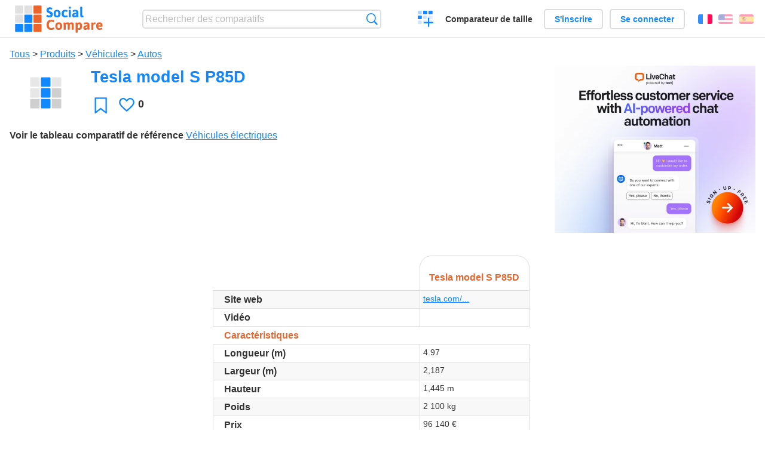

--- FILE ---
content_type: text/html; charset=utf-8
request_url: https://socialcompare.com/fr/review/tesla-model-s-p85d
body_size: 5764
content:
<!DOCTYPE html>
<html lang="fr"><head>
<meta charset="utf-8">
<meta http-equiv="Content-Language" content="fr" />
<meta name="viewport" content="width=device-width,initial-scale=1,minimum-scale=1">
<link rel="icon" type="image/svg+xml" href="/d/favicon.svg">
<link rel="icon" type="image/png" href="/d/favicon.png">
<link rel="search" type="application/opensearchdescription+xml" href="/fr/opensearch.xml" title="SocialCompare" />
<meta http-equiv="Content-Type" content="text/html; charset=utf-8" />
<meta name="title" content="Tesla model S P85D | Tableaux comparatifs - SocialCompare" />
<meta name="description" content="Comparez Tesla model S P85D dans ce tableau comparatif: Véhicules électriques" />
<title>Tesla model S P85D | Tableaux comparatifs - SocialCompare</title>
<meta property="og:image" content="https://socialcompare.com/d/i.svg" /><link rel="stylesheet" type="text/css" href="/c/4087027906.cache.css" />
</head><body data-sc="/fr/ja/" data-sclive="/fr/live" itemscope itemtype="https://schema.org/Thing">
<header>
<div id="logo"><a title="Comparateur et comparatif collaboratif" href="/fr"><img src="/d/socialcompare.svg" width="250" height="35" alt="SocialCompare" /></a></div>

<div id="search">
<form action="/fr/search" class="search"><input type="hidden" name="c" value="on">
<input type="text" name="q" value="" placeholder="Rechercher des comparatifs" id="q"  />
<button type="submit">Recherche</button>
</form>
</div>

<div id="create"><button class="action create" title="Créer un comparatif">Créer un comparatif</button></div><a target="_blank" id="cv" href="https://comparevisually.com/fr" title="Comparez les tailles et les dimensions avec des graphiques visuels">Comparateur de taille</a><div id="hi">
	<span class="hide" data-scshow="visitor">
		<a class="button register" href="/fr/register">S'inscrire</a>		<a class="button action signin" href="/fr/signin">Se connecter</a>	</span>
	<span class="hide" data-scshow="public">
		<button class="action signout">Déconnexion</button>
		<a href="/fr/my" id="scN" title="Mon Espace"></a>
	</span>
</div>
<div id="sf">
<label for="flags" class="flag fr" title="Français">Français</label><input id="flags" type="checkbox"><span> <a class="flag en" title="English" lang="en" hreflang="en" rel="alternate" href="https://socialcompare.com/en/review/tesla-model-s-p85d">English</a> <a class="flag es" title="Español" lang="es" hreflang="es" rel="alternate" href="https://socialcompare.com/es/review/tesla-model-s-p85d">Español</a></span></div>
</header>
<nav class="wrapper">
</nav>
<div class="wrapper">
	<div id="mainInfo"><div id="cat"><a href="/fr/items">Tous</a> &gt; <a href="/fr/items/products">Produits</a> &gt; <a href="/fr/items/vehicles">Véhicules</a> &gt; <a href="/fr/items/cars">Autos</a></div><h1 itemprop="name" data-s="tesla-model-s-p85d" data-c="name" data-e="valivalo57220-2l5jsymk">Tesla model S P85D</h1><div id="preview" class="scImg"  itemprop="thumbnailUrl" content="https://socialcompare.com/d/i.svg"><em data-s="tesla-model-s-p85d" data-c="image" data-e="public"><img src="https://socialcompare.com/d/i.svg"></em></div><div id="scAB"><a class="sclink" href="https://www.livechat.com/" target="_blank"><img src="/u/ads/livechat-ai.webp" width="336" height="280"></a></div><div id="like"><button class="favorite" title="Ajouter aux favoris" data-scpost="https://socialcompare.com/fr/j/follow/tesla-model-s-p85d">Favori</button><div data-s="tesla-model-s-p85d" data-c="i-like-it" data-v="0"><div class="action vote"><b class="like">J'aime</b> <b>0</b></div></div></div><div id="description"><div data-s="tesla-model-s-p85d" data-c="description" data-e="public"></div><div id="ref"><label>Voir le tableau comparatif de référence</label> <em><a href="/fr/comparison/vehicules-electriques-2l5juswr">Véhicules électriques</a></em></div></div>
</div>
</div>

<div class="wrapper" id="elmTable">
	<div class="sBs">
		<div id="t" class="item"><table><thead><tr><td data-c="name"><div class="actions"></div><div class="hide"><b data-s="name" data-c="name">Nom</b></div></td><th data-s="tesla-model-s-p85d" data-c="name" data-e="valivalo57220-2l5jsymk">Tesla model S P85D</th></tr></thead><tbody><tr class="odd"><th data-s="website" data-c="name" data-e="socialcompare">Site web</th><td data-s="tesla-model-s-p85d" data-c="website" data-e="public"><a class="gz" href="https://www.tesla.com/models" target="_blank" rel="nofollow">tesla.com/...</a></td></tr><tr><th data-s="video" data-c="name" data-e="socialcompare">Vidéo</th><td data-s="tesla-model-s-p85d" data-c="video" data-e="public"></td></tr><tr class="odd"><th class="section" data-s="product-details" data-c="name" data-e="socialcompare">Caractéristiques</th><td class="section" data-s="tesla-model-s-p85d" data-c="product-details"></td></tr><tr><th class="sortnum" data-s="longueur-m-ihvddb0" data-c="name" data-e="jeanmi-9xm0q">Longueur (m)</th><td data-s="tesla-model-s-p85d" data-c="longueur-m-ihvddb0" data-e="public" data-v="4.97">4.97</td></tr><tr class="odd"><th class="sortnum" data-s="largeur-m-2l5mbl6c" data-c="name" data-e="valivalo57220-2l5jsymk">Largeur (m)</th><td data-s="tesla-model-s-p85d" data-c="largeur-m-2l5mbl6c" data-e="public" data-v="2.187">2,187</td></tr><tr><th class="sortnum" data-s="height" data-c="name" data-e="socialcompare">Hauteur</th><td data-s="tesla-model-s-p85d" data-c="height" data-e="public" data-v="1.445">1,445 m</td></tr><tr class="odd"><th class="sortnum" data-s="weight" data-c="name" data-e="socialcompare">Poids</th><td data-s="tesla-model-s-p85d" data-c="weight" data-e="public" data-v="2100">2 100 kg</td></tr><tr><th class="sortnum" data-s="msrp" data-c="name" data-e="socialcompare" title="prix de vente recommandé">Prix</th><td data-s="tesla-model-s-p85d" data-c="msrp" data-e="public" data-v="96140">96 140 €</td></tr><tr class="odd"><th class="sortnum" data-s="range" data-c="name" data-e="socialcompare">Autonomie</th><td data-s="tesla-model-s-p85d" data-c="range" data-e="public" data-v="460">460 km</td></tr><tr><th class="sortnum" data-s="max-speed" data-c="name" data-e="socialcompare">Vitesse max.</th><td data-s="tesla-model-s-p85d" data-c="max-speed" data-e="public" data-v="250">250 km/h</td></tr><tr class="odd"><th data-s="transmission-2l5mblpx" data-c="name" data-e="valivalo57220-2l5jsymk">Transmission</th><td data-s="tesla-model-s-p85d" data-c="transmission-2l5mblpx" data-e="public">4 roues motrices</td></tr><tr><th data-s="recuperation-d-energie-au-freinage-2l5mblw8" data-c="name" data-e="valivalo57220-2l5jsymk">Récupération d'énergie au freinage</th><td data-s="tesla-model-s-p85d" data-c="recuperation-d-energie-au-freinage-2l5mblw8" data-e="public"><b class="scYes">Oui</b></td></tr><tr class="odd"><th data-s="technologie-batterie-2l5mbluv" data-c="name" data-e="valivalo57220-2l5jsymk">Technologie batterie</th><td data-s="tesla-model-s-p85d" data-c="technologie-batterie-2l5mbluv" data-e="public">Lithium</td></tr><tr><th data-s="localisation-batterie-2l5mblva" data-c="name" data-e="valivalo57220-2l5jsymk">Localisation batterie</th><td data-s="tesla-model-s-p85d" data-c="localisation-batterie-2l5mblva" data-e="public">Bas de caisse</td></tr><tr class="odd"><th class="sortnum" data-s="couple-maxi-en-nm-cee-a-tr-min-ihvddfo" data-c="name" data-e="jeanmi-9xm0q">Couple maxi en Nm CEE à tr/min</th><td data-s="tesla-model-s-p85d" data-c="couple-maxi-en-nm-cee-a-tr-min-ihvddfo" data-e="public"></td></tr></tbody></table></div><div ><ul class="elems"><li class="fulla" data-u="/fr/comparison/vehicules-electriques-2l5juswr"><h3><a href="/fr/comparison/vehicules-electriques-2l5juswr">Véhicules électriques</a></h3><div class="abstract">Compare Tesla model S 60 contre Tesla model S 85 contre Tesla model S 85D contre Tesla model S P85D</div><div class="illus"><a href="/fr/comparison/vehicules-electriques-2l5juswr"><div class="scImg"><em><img loading="lazy" src="https://socialcompare.com/d/favicon.svg" alt="Véhicules électriques" /></em></div></a><div class="infos"> <b class="views"><abbr title="1 090">1K</abbr> <i>vues</i></b> </div></div><div class="btns"></div></li></ul></div></div>
</div>
<div class="wrapper">
<div id="tact">
<button data-scpost="/fr/j/flagc/tesla-model-s-p85d" title="Signaler un abus">Signaler</button> <a href="mailto:?subject=Tesla+model+S+P85D&amp;body=https%3A%2F%2Fsocialcompare.com%2Ffr%2Freview%2Ftesla-model-s-p85d" title="Envoyer par email" target="_blank" class="icon email"></a> <a href="https://www.facebook.com/share.php?u=https%3A%2F%2Fsocialcompare.com%2Ffr%2Freview%2Ftesla-model-s-p85d" title="Partager sur Facebook" target="_blank" class="icon facebook"></a> <a href="https://x.com/share?text=Tesla+model+S+P85D&amp;url=https%3A%2F%2Fsocialcompare.com%2Ffr%2Freview%2Ftesla-model-s-p85d" title="Envoyer par Twitter" target="_blank" class="icon twitter"></a> <a href="https://www.linkedin.com/sharing/share-offsite/?url=https%3A%2F%2Fsocialcompare.com%2Ffr%2Freview%2Ftesla-model-s-p85d" title="Partager sur LinkedIn" target="_blank" class="icon linkedin"></a></div><aside class="items"><h2>Alternatives à Tesla model S P85D <button class="action hide liveadd" data-live="tesla-model-s-p85d">Ajouter pour comparer</button> <button class="action hide livedel" data-live="tesla-model-s-p85d">Retirer</button> <button class="action hide submit liveall" data-live="tesla-model-s-p85d">Comparer</button></h2><ul><li><a href="/fr/review/tesla-model-s-60"><div class="scImg"><em><img loading="lazy" src="https://socialcompare.com/d/i.svg" alt="" /></em></div><h3>Tesla model S 60</h3></a>		<button class="action hide liveadd" data-live="tesla-model-s-60">Ajouter pour comparer</button>
		<button class="action hide livedel" data-live="tesla-model-s-60">Retirer</button>
		<button class="submit action hide liveall" data-live="tesla-model-s-60">Comparer</button>
		</li><li><a href="/fr/review/tesla-model-s"><div class="scImg"><em><img loading="lazy" src="https://socialcompare.com/d/i.svg" alt="" /></em></div><h3>Tesla model S</h3></a>		<button class="action hide liveadd" data-live="tesla-model-s">Ajouter pour comparer</button>
		<button class="action hide livedel" data-live="tesla-model-s">Retirer</button>
		<button class="submit action hide liveall" data-live="tesla-model-s">Comparer</button>
		</li><li><a href="/fr/review/tesla-model-s-85"><div class="scImg"><em><img loading="lazy" src="https://socialcompare.com/d/i.svg" alt="" /></em></div><h3>Tesla model S 85</h3></a>		<button class="action hide liveadd" data-live="tesla-model-s-85">Ajouter pour comparer</button>
		<button class="action hide livedel" data-live="tesla-model-s-85">Retirer</button>
		<button class="submit action hide liveall" data-live="tesla-model-s-85">Comparer</button>
		</li><li><a href="/fr/review/tesla-model-x"><div class="scImg"><em><img loading="lazy" src="https://socialcompare.com/d/i.svg" alt="" /></em></div><h3>Tesla model X</h3></a>		<button class="action hide liveadd" data-live="tesla-model-x">Ajouter pour comparer</button>
		<button class="action hide livedel" data-live="tesla-model-x">Retirer</button>
		<button class="submit action hide liveall" data-live="tesla-model-x">Comparer</button>
		</li><li><a href="/fr/review/tesla-model-s-85d"><div class="scImg"><em><img loading="lazy" src="https://socialcompare.com/d/i.svg" alt="" /></em></div><h3>Tesla model S 85D</h3></a>		<button class="action hide liveadd" data-live="tesla-model-s-85d">Ajouter pour comparer</button>
		<button class="action hide livedel" data-live="tesla-model-s-85d">Retirer</button>
		<button class="submit action hide liveall" data-live="tesla-model-s-85d">Comparer</button>
		</li><li><a href="/fr/review/fleetpass"><div class="scImg"><em><img loading="lazy" src="https://socialcompare.com/d/i.svg" alt="" /></em></div><h3>Fleetpass</h3></a>		<button class="action hide liveadd" data-live="fleetpass">Ajouter pour comparer</button>
		<button class="action hide livedel" data-live="fleetpass">Retirer</button>
		<button class="submit action hide liveall" data-live="fleetpass">Comparer</button>
		</li><li><a href="/fr/review/citroen-grand-c4-picasso-ii-4b1fzgr0"><div class="scImg"><em><img loading="lazy" src="https://socialcompare.com/u/1804/grand-c4-space-tourer-design-1500x700-276237-70-4b0tmwev.jpg" alt="" /></em></div><h3>Citroën Grand C4 Picasso II</h3></a>		<button class="action hide liveadd" data-live="citroen-grand-c4-picasso-ii-4b1fzgr0">Ajouter pour comparer</button>
		<button class="action hide livedel" data-live="citroen-grand-c4-picasso-ii-4b1fzgr0">Retirer</button>
		<button class="submit action hide liveall" data-live="citroen-grand-c4-picasso-ii-4b1fzgr0">Comparer</button>
		</li><li><a href="/fr/review/ford-galaxy-4b1fzgaq"><div class="scImg"><em><img loading="lazy" src="https://socialcompare.com/d/i.svg" alt="" /></em></div><h3>Ford Galaxy</h3></a>		<button class="action hide liveadd" data-live="ford-galaxy-4b1fzgaq">Ajouter pour comparer</button>
		<button class="action hide livedel" data-live="ford-galaxy-4b1fzgaq">Retirer</button>
		<button class="submit action hide liveall" data-live="ford-galaxy-4b1fzgaq">Comparer</button>
		</li><li><a href="/fr/review/peugeot-5008"><div class="scImg"><em><img loading="lazy" src="https://socialcompare.com/u/1708/leasing-peugeot-5008-image-11162-grande-3ymwmfb6_.jpg" alt="" /></em></div><h3>Peugeot 5008</h3></a>		<button class="action hide liveadd" data-live="peugeot-5008">Ajouter pour comparer</button>
		<button class="action hide livedel" data-live="peugeot-5008">Retirer</button>
		<button class="submit action hide liveall" data-live="peugeot-5008">Comparer</button>
		</li><li><a href="/fr/review/nissan-qashqai-2-4b1fzghu"><div class="scImg"><em><img loading="lazy" src="https://socialcompare.com/d/i.svg" alt="" /></em></div><h3>Nissan Qashqai+2</h3></a>		<button class="action hide liveadd" data-live="nissan-qashqai-2-4b1fzghu">Ajouter pour comparer</button>
		<button class="action hide livedel" data-live="nissan-qashqai-2-4b1fzghu">Retirer</button>
		<button class="submit action hide liveall" data-live="nissan-qashqai-2-4b1fzghu">Comparer</button>
		</li><li><a href="/fr/review/greenwheels"><div class="scImg"><em><img loading="lazy" src="https://socialcompare.com/u/1501/logo-red-2ng7bsnj.png" alt="" /></em></div><h3>Greenwheels</h3></a>		<button class="action hide liveadd" data-live="greenwheels">Ajouter pour comparer</button>
		<button class="action hide livedel" data-live="greenwheels">Retirer</button>
		<button class="submit action hide liveall" data-live="greenwheels">Comparer</button>
		</li><li><a href="/fr/review/connectcar"><div class="scImg"><em><img loading="lazy" src="https://socialcompare.com/u/1501/banner-connectcar-2ng7dnxt.png" alt="" /></em></div><h3>ConnectCar</h3></a>		<button class="action hide liveadd" data-live="connectcar">Ajouter pour comparer</button>
		<button class="action hide livedel" data-live="connectcar">Retirer</button>
		<button class="submit action hide liveall" data-live="connectcar">Comparer</button>
		</li></ul>
</aside>
</div>

<div class="wrapper">
<div id="properties">
<div id="ida">
<div id="scAA"><a class="sclink" href="https://www.livechat.com/" target="_blank"><img src="/u/ads/livechat-engage.webp" width="300" height="250" loading="lazy"></a></div></div>
<div id="excerpt" itemprop="abstract"><label>Extrait</label> <div data-s="tesla-model-s-p85d" data-c="excerpt" data-e="public"></div></div><div id="sources"><label>Sources</label> <div data-s="tesla-model-s-p85d" data-c="sources" data-e="public"></div></div><div><label>Catégorie</label> <span data-s="tesla-model-s-p85d" data-c="category" data-e="public"><a href="/fr/comparisons/cars">Autos</a></span></div><div><label>Langue par défaut</label> <span data-s="tesla-model-s-p85d" data-c="default-language" data-e="public"><b class="flag fr" title="Français">Français</b></span></div><div><label>Visibilité</label> <span data-s="tesla-model-s-p85d" data-c="viewer" data-e="valivalo57220-2l5jsymk"><span class="scgroup public" title="Publique">Publique</span></span></div><div><label>Editeur</label> <span data-s="tesla-model-s-p85d" data-c="editor" data-e="valivalo57220-2l5jsymk"><span class="scgroup public" title="Publique">Publique</span></span></div><div id="updated" itemprop="dateModified" content="2018-10-19 11:02:37"><label>Mis à jour</label> <span>19 oct. 2018 11:02:37</span></div><div id="contributors"><label>Contributeurs</label><div><a class="avatar" href="/fr/member/valivalo57220-2l5jsymk"><img src="https://www.gravatar.com/avatar/5ba7f8e92fca691c401dac71f58a7094?d=identicon&amp;s=50" width="50" height="50" loading="lazy" title="valivalo57220" alt=""/></a><a class="avatar" href="/fr/member/freebie-34ctult"><img src="https://www.gravatar.com/avatar/8d9e1a38bdd12b958917f5e6599e830c?d=identicon&amp;s=50" width="50" height="50" loading="lazy" title="Freebie" alt=""/></a></div></div><div> <a href="/fr/history/tesla-model-s-p85d">Voir les modifications</a> </div><div></div></div>
</div>

<div class="wrapper">
	<div class="sBs"><div id="comments"><h2>Avis utilisateurs et commentaires</h2><div id="commentForm">
<form action="/fr/comment/new/k/tesla-model-s-p85d" method="post" class="scForm hide" data-scshow="public">
<textarea required="true" name="msg" placeholder="Ajouter un commentaire"></textarea>
<button type="submit">Commenter</button>
</form>
<span class="hide" data-scshow="visitor">
<a href="/fr/signin" class="button action signin">Se connecter</a>
</span>
</div>
Pas de commentaires pour l'instant. Soyez le premier à laisser votre avis.</div><aside id="related"><div ><h2>Plus de comparatifs</h2><ul class="elems"><li class="fulla" data-u="/fr/comparison/image-file-formats"><h3><a href="/fr/comparison/image-file-formats">Formats de fichiers images les plus utilisés</a></h3><div class="abstract">Compare les caractéristiques des formats d'images les plus communs.</div><div class="illus"><a href="/fr/comparison/image-file-formats"><div class="scImg"><em><img loading="lazy" src="https://socialcompare.com/u/lenna-o0mp81v.png" alt="Formats de fichiers images les plus utilisés" /></em></div></a><div class="infos"> <b class="views"><abbr title="74 376">74K</abbr> <i>vues</i></b> </div></div></li><li class="fulla" data-u="/fr/comparison/apple-iphone-product-line-comparison"><h3><a href="/fr/comparison/apple-iphone-product-line-comparison">Comparatif de la gamme de produit iPhone d'Apple</a></h3><div class="abstract">Compare les fonctionnalités et les caractéristiques des Smartphones Apple: iPhone16e, iPhone 14 Pro Max, iPhone SE 2022, iPhone 13 Pro, iPhone XR, iPhone XS Max, iPhone 8 Plus v...</div><div class="illus"><a href="/fr/comparison/apple-iphone-product-line-comparison"><div class="scImg"><em><img loading="lazy" src="https://socialcompare.com/u/2209/apple-iphone14-plus-6meisyxa.jpg" alt="Comparatif de la gamme de produit iPhone d'Apple" /></em></div></a><div class="infos"> <b class="views"><abbr title="3 719 955">3M</abbr> <i>vues</i></b> </div></div></li><li class="fulla" data-u="/fr/comparison/service-de-redirection-de-colis-des-usa-vers-la-france"><h3><a href="/fr/comparison/service-de-redirection-de-colis-des-usa-vers-la-france">Service de redirection de colis des USA vers la France</a></h3><div class="abstract">Compare les services de réexpédition de colis: Shipito contre MyUS contre Planet Express, Ship7, fishisfast</div><div class="illus"><a href="/fr/comparison/service-de-redirection-de-colis-des-usa-vers-la-france"><div class="scImg"><em><img loading="lazy" src="https://socialcompare.com/d/favicon.svg" alt="Service de redirection de colis des USA vers la France" /></em></div></a><div class="infos"> <b class="views"><abbr title="20 868">20K</abbr> <i>vues</i></b> </div></div></li><li class="fulla" data-u="/fr/comparison/3d-shape-printing-services"><h3><a href="/fr/comparison/3d-shape-printing-services">Service d'impression 3D sur internet</a></h3><div class="abstract">Compare les meilleurs service d'impression 3D: Shapeways vs Sculpteo vs i.materialise vs Ponoko, 3D Hubs, Freelabster</div><div class="illus"><a href="/fr/comparison/3d-shape-printing-services"><div class="scImg"><em><img loading="lazy" src="https://socialcompare.com/u/1308/3d-printing-model-1wo8a57j.jpg" alt="Service d'impression 3D sur internet" /></em></div></a><div class="infos"> <b class="views"><abbr title="7 326">7K</abbr> <i>vues</i></b> </div></div></li><li class="fulla" data-u="/fr/comparison/comparatif-des-societes-de-portage-salarial"><h3><a href="/fr/comparison/comparatif-des-societes-de-portage-salarial">Comparatif des sociétés de portage salarial</a></h3><div class="abstract">Comparatif des sociétés de portage salarial en France:ABC Portage, AD’Missions, Cadres en mission, Cegelem, Di...</div><div class="illus"><a href="/fr/comparison/comparatif-des-societes-de-portage-salarial"><div class="scImg"><em><img loading="lazy" src="https://socialcompare.com/u/2101/portage-salarial-5s22sawp.jpg" alt="Comparatif des sociétés de portage salarial" /></em></div></a><div class="infos"> <b class="views"><abbr title="60 993">60K</abbr> <i>vues</i></b> </div></div></li><li class="fulla" data-u="/fr/comparison/tableau-comparatif-applications-saas-facturation-en-ligne-gestion-commerciale"><h3><a href="/fr/comparison/tableau-comparatif-applications-saas-facturation-en-ligne-gestion-commerciale">Comparatif de logiciels de comptabilité et facturation en ligne</a></h3><div class="abstract">Tableau Comparatif des meilleurs logiciels de comptabilité et de facturation en ligne, voire de gestion commerciale ...</div><div class="illus"><a href="/fr/comparison/tableau-comparatif-applications-saas-facturation-en-ligne-gestion-commerciale"><div class="scImg"><em><img loading="lazy" src="https://socialcompare.com/u/2103/logiciels-comptabilite-5v1hb5xb.jpg" alt="Comparatif de logiciels de comptabilité et facturation en ligne" /></em></div></a><div class="infos"> <b class="views"><abbr title="114 041">114K</abbr> <i>vues</i></b> </div></div></li><li class="fulla" data-u="/fr/comparison/raspberrypi-models-comparison"><h3><a href="/fr/comparison/raspberrypi-models-comparison">Comparatif des modèles de Raspberry PI</a></h3><div class="abstract">Compare Raspberry Pi 5, Raspberry Pi 400 vs Raspberry Pi 4 vs Raspberry Pi 3 A+, Raspberry Pi 3 avec le Raspberry Pi Zero WH...</div><div class="illus"><a href="/fr/comparison/raspberrypi-models-comparison"><div class="scImg"><em><img loading="lazy" src="https://socialcompare.com/u/1906/raspberry-pi-4-4y23k3oe.png" alt="Comparatif des modèles de Raspberry PI" /></em></div></a><div class="infos"> <b class="views"><abbr title="1 010 425">1M</abbr> <i>vues</i></b> </div></div></li><li class="fulla" data-u="/fr/comparison/comparateur-geolocalisation-professionnels"><h3><a href="/fr/comparison/comparateur-geolocalisation-professionnels">Comparateur géolocalisation professionnels</a></h3><div class="abstract">Compare les solutions professionnelles de géolocalisation, pour suivre votre flotte de véhicule: Viasat v...</div><div class="illus"><a href="/fr/comparison/comparateur-geolocalisation-professionnels"><div class="scImg"><em><img loading="lazy" src="https://socialcompare.com/u/1309/social-compare-socialcompare-logo-1y538gmj.png" alt="Comparateur géolocalisation professionnels" /></em></div></a><div class="infos"> <b class="views"><abbr title="10 505">10K</abbr> <i>vues</i></b> </div></div></li><li class="fulla" data-u="/fr/comparison/quel-barbecue-weber-charbon-choisir-tableau-comparatif-des-barbecues-a-charbon-weber"><h3><a href="/fr/comparison/quel-barbecue-weber-charbon-choisir-tableau-comparatif-des-barbecues-a-charbon-weber">Quel barbecue Weber charbon choisir ? Tableau Comparatif des barbecues à charbon Weber</a></h3><div class="abstract">Ce tableau vous permet de voir plus facilement les différences de caractéristiques entre les modèles de barbecues à charbon Weber : Compact Kettle, Or...</div><div class="illus"><a href="/fr/comparison/quel-barbecue-weber-charbon-choisir-tableau-comparatif-des-barbecues-a-charbon-weber"><div class="scImg"><em><img loading="lazy" src="https://socialcompare.com/d/favicon.svg" alt="Quel barbecue Weber charbon choisir ? Tableau Comparatif des barbecues à charbon Weber" /></em></div></a><div class="infos"> <b class="views"><abbr title="54 327">54K</abbr> <i>vues</i></b> </div></div></li></ul></div></aside>
</div>
</div>
<footer class="wrapper">

<ul class="sitemap">
<li><h3>SocialCompare</h3><ul>
<li><a href="/fr/how-to-create-comparisons">Comment créer un comparatif</a></li>
<li><a href="/fr/top-comparisons/websites-software">Comparez les meilleurs logiciels</a></li>
<li><a title="Trouver des tableaux de comparaison et des listes alternatives" href="/fr/comparisons">Tableaux comparatifs</a></li>
<li><a title="Convertissez facilement des unités de différentes mesures" href="/fr/tools/units-converter">Convertisseur d'unités</a></li>
<li><a href="https://comparevisually.com/fr" title="Comparaison visuelle des dimensions et tailles">Comparateur de taille</a></li></ul></li>
<li><h3>Entreprise</h3><ul>
<li><a href="/fr/disclosure">Transparence</a></li>
<li><a href="/fr/legal">Légal</a></li>
<li><a href="/fr/contact">Contact</a></li>
</ul></li>
<li><h3>Communauté</h3><ul>
<li><a href="/fr/latest-activity">Dernières activités</a></li>
</ul></li>
</ul>

<div id="about">
<h4><a title="Comparateur collaboratif sur Tout" class="logo" href="/fr">Social<strong>Compare</strong></a></h4>
<p>Comparateur collaboratif pour créer et partager des tableaux comparatifs.</p>
</div>

<div id="copy">© 2010 - 2026 SocialCompare. Tous droits réservés.</div>
</footer>

<div id="modal"></div>
<div id="toasts"></div>

<script type="text/javascript" src="/c/2967629830.cache.js"></script>
<script>
window.dataLayer=window.dataLayer || [];
function gtag(){dataLayer.push(arguments);}
gtag('js',new Date());
let scP={};
gtag('config','G-XGGD9H7Y80',scP);
</script>
<script async src="https://www.googletagmanager.com/gtag/js?id=G-XGGD9H7Y80"></script></body></html>


--- FILE ---
content_type: image/svg+xml
request_url: https://socialcompare.com/d/favicon.svg
body_size: 160
content:
<?xml version="1.0" encoding="UTF-8"?>
<svg width="55" height="55" version="1.1" viewBox="0 0 38 38" xmlns="http://www.w3.org/2000/svg">
<rect x="1" y="1" width="11" height="11" rx="1" fill="#deedff"/>
<rect x="13.5" y="1" width="11" height="11" rx="1" fill="#deedff"/>
<rect x="26" y="1" width="11" height="11" rx="1" fill="#ed652a" id="a"/>
<rect x="1" y="13.5" width="11" height="11" rx="1" fill="#deedff"/>
<rect x="13.5" y="13.5" width="11" height="11" rx="1" fill="#1188ff" id="f"/>
<rect x="26" y="13.5" width="11" height="11" rx="1" fill="#ed652a" id="b"/>
<rect x="1" y="26" width="11" height="11" rx="1" fill="#1188ff" id="e"/>
<rect x="13.5" y="26" width="11" height="11" rx="1" fill="#1188ff" id="d"/>
<rect x="26" y="26" width="11" height="11" rx="1" fill="#ed652a" id="c"/>
</svg>
